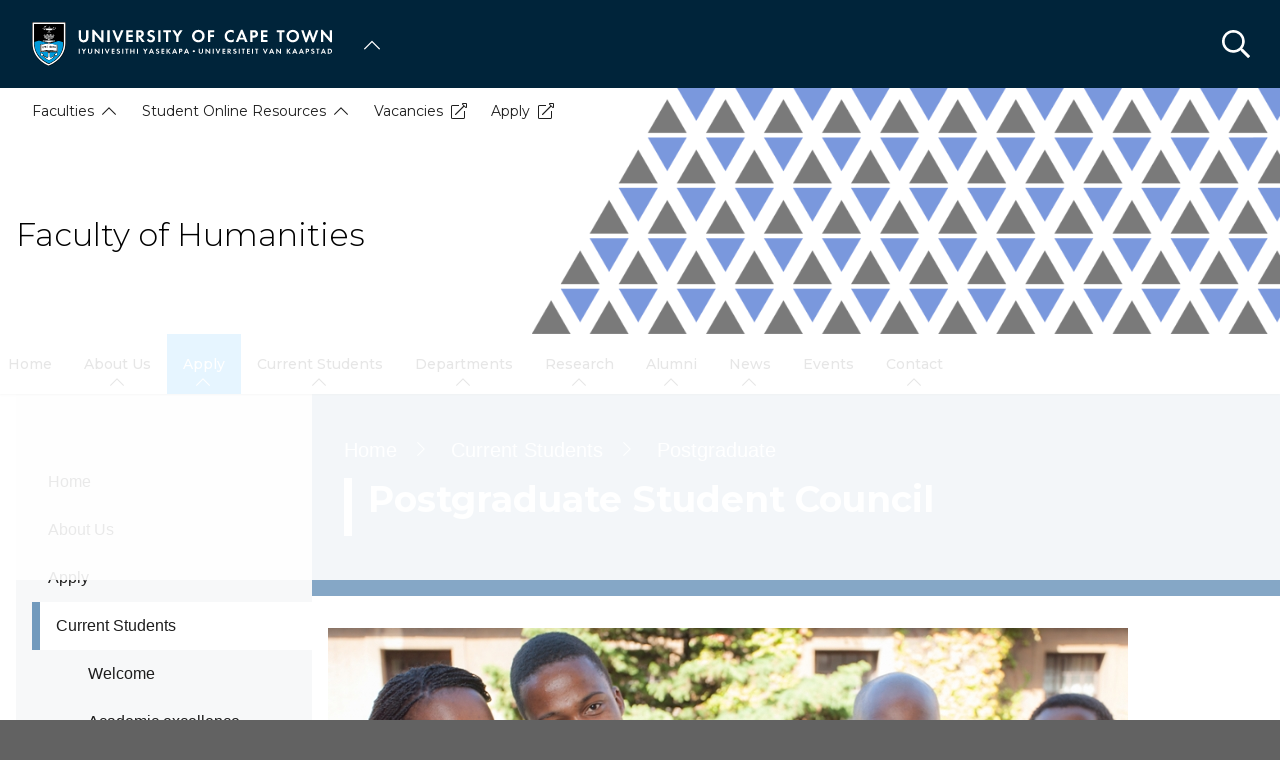

--- FILE ---
content_type: text/html; charset=UTF-8
request_url: https://humanities.uct.ac.za/hum/students/pg/pghsc
body_size: 20151
content:

<!DOCTYPE html>
<html lang="en" dir="ltr" prefix="content: http://purl.org/rss/1.0/modules/content/  dc: http://purl.org/dc/terms/  foaf: http://xmlns.com/foaf/0.1/  og: http://ogp.me/ns#  rdfs: http://www.w3.org/2000/01/rdf-schema#  schema: http://schema.org/  sioc: http://rdfs.org/sioc/ns#  sioct: http://rdfs.org/sioc/types#  skos: http://www.w3.org/2004/02/skos/core#  xsd: http://www.w3.org/2001/XMLSchema# " class="no-js">
  <head>
    <meta charset="utf-8" />
<meta name="description" content="Welcome to the Postgraduate Humanities Student Council page!" />
<link rel="canonical" href="https://humanities.uct.ac.za/hum/students/pg/pghsc" />
<link rel="shortlink" href="https://humanities.uct.ac.za/node/1296" />
<meta property="og:site_name" content="Faculty of Humanities" />
<meta property="og:url" content="https://humanities.uct.ac.za/hum/students/pg/pghsc" />
<meta property="og:title" content="Postgraduate Student Council | University of Cape Town" />
<meta property="og:description" content="Welcome to the Postgraduate Humanities Student Council page!" />
<meta name="Generator" content="Drupal 10 (https://www.drupal.org)" />
<meta name="MobileOptimized" content="width" />
<meta name="HandheldFriendly" content="true" />
<meta name="viewport" content="width=device-width, initial-scale=1.0" />
<script async="async" src="https://www.googletagmanager.com/gtag/js?id=G-EFQE2XM60V"></script>
<link rel="icon" href="/themes/custom/blip_uct/favicon.ico" type="image/vnd.microsoft.icon" />

    <title>Postgraduate Student Council | Faculty of Humanities</title>
    <link rel="stylesheet" media="all" href="/sites/default/files/css/optimized/css_BZAI6WR-Y_HIRNgNIE4w8dZ7NzZneRM4FiOugjvuRYY.XtEqzXD9fpHRjjhDgbnk44TPZBUlCFmeNTRitl0gooM.css?t99p8x" />
<link rel="stylesheet" media="all" href="/sites/default/files/css/optimized/css_1OjH-i11sRz4Ym8nsERO4rNXkjeTjVnXfCeFx4uToyM.DPEq_1qlN5El_fZJ6m88pdQ_-qn02KLSCP7lP19x6KA.css?t99p8x" />
<link rel="stylesheet" media="all" href="/sites/default/files/css/optimized/css_97htjIvQ15V1EfeTASftshiMIzLS36LIXVDogWwnlWQ.IJ5KA0xBsRRaiRPaWB6Sh9PN3WKo_EsNIYaw8SqYqYc.css?t99p8x" />
<link rel="stylesheet" media="all" href="/sites/default/files/css/optimized/css_Zru9LBZ0sAXcjonUFHSutTAZkU-sNKpHr1JGBQ4FyU0.bkPvoFYCA2Lixa4KISvTdT3EKjCHiKrtKcE261byVx0.css?t99p8x" />
<link rel="stylesheet" media="all" href="/sites/default/files/css/optimized/css_kzULKG5pzGyNLykluQb5oDJTQPcLlJKzZ5imyM6J1h8.b9DwpaiAlb0lsM657D5Lniy-cPNAkk4Cxr45yy473q4.css?t99p8x" />
<link rel="stylesheet" media="all" href="/sites/default/files/css/optimized/css_uI2FntcPi0s7LE7aVRLFPdaOjEJ2AvgJxZxn7U_KEpU.uS1FFwOJYeXSeF3bIVSvkMkrHh5opqqW_F79rAx63B0.css?t99p8x" />
<link rel="stylesheet" media="all" href="/sites/default/files/css/optimized/css_LyrrR6JZO8eTCViUPzg899V1r3IBqMYsy9zQoA-d_xo.Awf46AhlxtFml2KQ8H4-E0dZzxzlJb1Ua0P5_ptOC4k.css?t99p8x" />
<link rel="stylesheet" media="all" href="/sites/default/files/css/optimized/css_YuXFCqJ6Mh9c2Lz522vxxQKwCuYdi4B4eglcgrxGnjc.xk_yrolxl9EFVCS6-YD3__eEEiB4lkwtBVMLZeTfMbA.css?t99p8x" />
<link rel="stylesheet" media="all" href="/sites/default/files/css/optimized/css_P4KMzyTcqt6rkIieW9vKdorhCB0vdnJGYWBdJMJeTzo.TZ3jD0TRVRE7BeJn7es_U0M5wgsCE1s3uVTivjLx8GE.css?t99p8x" />
<link rel="stylesheet" media="all" href="/sites/default/files/css/optimized/css_LpLEHnNmBeNomdeshUVLu1Syq1pS0x0vn8U1JktGdnw.cczDS7nvbthupsSysMdGwqZTpzUekd8SDezy7Dfom8s.css?t99p8x" />
<link rel="stylesheet" media="all" href="/sites/default/files/css/optimized/css_bRERo_ZBIrKXBca6rUFbiqU9s5rH-7cgquoq_zxLxg0.l_5ZkiCBh5EcPa_3_oVW7iVMoKNAq5rw47oEzn5A4uM.css?t99p8x" />
<link rel="stylesheet" media="all" href="/sites/default/files/css/optimized/css_Mo82ZZ31cKXAwJBOcyUs1IWfMb405vnexRv9Axiu1E4.x5nsh_uKblK9k6iDq9xx7vDex30jZc5ML0YXij4JCf0.css?t99p8x" />
<link rel="stylesheet" media="all" href="/sites/default/files/css/optimized/css_RLxG-gqUEGneV3kUIer3dfxF4x3bAorByjG8Qz4sPBM.xXMNGfQ_Fg-qR68p9-HcK6_Dk751qnHSHck8d1oYM8A.css?t99p8x" />
<link rel="stylesheet" media="all" href="/sites/default/files/css/optimized/css_ht7sxmQu2oTKSoGWt1ndSu3IDPctjktF20Rb0cf9vn4.oGRZYK3hUnYKbO_AsDc2qVZcCaRslLLdOeVNpYW94w0.css?t99p8x" />
<link rel="stylesheet" media="all" href="/sites/default/files/css/optimized/css_m0smgWnMf514_r7TQkN__Pmr-_EH0FhDUjHaC8_cg0Y.jiFd5LMGtWQL0RHvuL0HUhk6UP0nnDmlqEDhsWV3hZw.css?t99p8x" />
<link rel="stylesheet" media="all" href="/sites/default/files/css/optimized/css_9IddknSS13t2ZyGl1lrdq4Z3fnmU4_26LqVcG7jPJm8.FEwrmWV0ovFgA4SIWN6G3FrTSG-0_hSl1aedE0CG52M.css?t99p8x" />
<link rel="stylesheet" media="all" href="/sites/default/files/css/optimized/css_y2KkHmWi-iiWSvPhQM4xjMPJI2Kq5GDsavt625YsE1k.UlHsmm1_nMVLIFNj1w6zi_Z1F_jgKzrgToXJz1-Qgig.css?t99p8x" />
<link rel="stylesheet" media="all" href="/sites/default/files/css/optimized/css_o46CzKmvZWVf3RwRT952gosDfYneGHPAINcJDkXQKKw.NegrY1KQZCBYOWf1xFStGFkaJwbmNTZOwWLcjj0G6uA.css?t99p8x" />
<link rel="stylesheet" media="all" href="/sites/default/files/css/optimized/css_jro9FUjuN8bUVm-dn4S-fVOXWDw6GfZ4jFF67yqKvr8.Sk-ip5PYfIjxUJ83DbxAtt7sIYi2qRj5I2X4c7e8Vm0.css?t99p8x" />
<link rel="stylesheet" media="all" href="/sites/default/files/css/optimized/css_vnoMeoxaaLGzIou_V9Kktno_BnLheyZ-Zy2-FOj2Ops.kpMc62oK0cmz6PxvM1ud_W8MfI7jbwibsQJBwUKnj6o.css?t99p8x" />
<link rel="stylesheet" media="all" href="/sites/default/files/css/optimized/css_4S2XvMVxhh1162PlqfEQeBQaubiYb-MN7lOIbBqXpXE.CsAauDK4Ec3C392vKLovHuPvO7ZIbLrrQkIm_ece5iU.css?t99p8x" />
<link rel="stylesheet" media="all" href="/sites/default/files/css/optimized/css_EqnnaMezCBOH6YcrQ38QIn0P5PWWSvg-HXqGXLk6UhQ.KZBkzzAnxe-rSrbfNF3hMC36Vi24PspRllNxk4SA9Ww.css?t99p8x" />
<link rel="stylesheet" media="all" href="/sites/default/files/css/optimized/css_d3ogRY7fV4G8Hj9ztz6WM686MrDqfMQU5ewlNnkbV1U.A4n9-U8_QJVjIJIcy2xAyVF3cBAH-V6hbNYZ7kbwFc4.css?t99p8x" />
<link rel="stylesheet" media="all" href="/sites/default/files/css/optimized/css_4MbGDD09zXMiaSdgai7zf5Zry4cIquHKTiI26DHZFD8.2mNgp1qsab5wdrSlpKLQv707xKZ0u6LnqctpgDVxkVk.css?t99p8x" />
<link rel="stylesheet" media="all" href="/sites/default/files/css/optimized/css_rqST7RlqY6jgCjogaMTorcWI2MBPaDDrbwfxUNmLDZM.0Qb5zpcCHmzpoF5ZOnDsfklWZn6rg3JsnrG0c7cJ-44.css?t99p8x" />
<link rel="stylesheet" media="all" href="/sites/default/files/css/optimized/css_V7_5j6X6-ZXUSwrIy0UxLbhQhQ18plAkSn4n6_XrtFA.Sck_lNbYeezb7aVdHY3eDiALslpy4_064Lw7lYxl1bo.css?t99p8x" />
<link rel="stylesheet" media="all" href="/sites/default/files/css/optimized/css_BmLhRcaaqxHxDok9do7fvT7y0A4VGK_nT2JFboHrukM.9y_Na90n0eff6MZOJ4sFeSLru9-1BoRnphC4LHCBiRQ.css?t99p8x" />
<link rel="stylesheet" media="all" href="/sites/default/files/css/optimized/css_ccGpg1TE5gnw-QmWilkeIXD9a1VkOPl1oNltTi8xJtQ.ioz_LCZztz8nVN8xbRcos7A8GVVZKFze2sJ2lIo0qdk.css?t99p8x" />
<link rel="stylesheet" media="all" href="/sites/default/files/css/optimized/css_eunCeWdbJ08LrxILa7I2pgd0U35jTvAyFnZc7Y0y9B4.6R7sRh9GP9R-GfoTZYEHrlWCVTMUN8w0kbSso1y5I0w.css?t99p8x" />
<link rel="stylesheet" media="all" href="/sites/default/files/css/optimized/css_Z-5TKx9kThxW5rYM3vQRCBc8GEdIN_NvKS9iqhDQafw.RyxC-gT9frmBMijOhY3C3K32AabFm7-q9HkDsnP6XHU.css?t99p8x" />
<link rel="stylesheet" media="all" href="/sites/default/files/css/optimized/css_6GCeWkLENg0afUIgkmC3wM1FUQONuq1fnGZMTor5Zn4.sUCWOhEpsim2Ft1KveI4CsKcIkyE3nb_wPNdYQX2Nkg.css?t99p8x" />
<link rel="stylesheet" media="all" href="/sites/default/files/css/optimized/css_NM_P_m6KHntmAvjl9uBGHQCSA9WUs_GdYBgUlk3Iwu4.7EOErNF2WPo4rRJWqHazki5QzVZXWmMgVt9zlBHpMuQ.css?t99p8x" />
<link rel="stylesheet" media="all" href="/sites/default/files/css/optimized/css_kJqax_RkZBAk2I3Nq_rTD9LHc0oMwWKlanYK42ORIfM.zTSiciBJCN04ULznc2T1MWG59Py-6ONyTHVVm-YCHX4.css?t99p8x" />
<link rel="stylesheet" media="all" href="/sites/default/files/css/optimized/css_f8IQ6KA8yxOdD8Kf6Ghism-iu557JIsOWmSoeJVP9jA.6NBb_1PvuiawofdeVRKLNs7J8XgY2lEc9lGqDLf4ylU.css?t99p8x" />
<link rel="stylesheet" media="all" href="/sites/default/files/css/optimized/css_I2GnbLhvO9I1mhFh8MMJbR56O8-rQpDBKvTHGc5RlUw.FQhJo_09OvhjbrW6pLUX9gapR7Eerbvn9zuPWaFORaI.css?t99p8x" />
<link rel="stylesheet" media="all" href="//use.fontawesome.com/releases/v6.1.1/css/all.css" />
<link rel="stylesheet" media="all" href="//use.fontawesome.com/releases/v5.13.1/css/v4-shims.css" />
<link rel="stylesheet" media="all" href="/sites/default/files/css/optimized/css_vOD9-5JiqhFy7oiIOzO00o2XLgmR6XH8SUL8LL585Vc.8e6pTB1_nGdHUV4devYGGEmOgZeQXykLw4UdpB-9VYg.css?t99p8x" />
<link rel="stylesheet" media="all" href="/sites/default/files/css/optimized/css_sKU4ZHxYFIrteQkhrar1t7OAQWB2G-pw-lOrk-ya33Q.HOHpQROnAGgRKuKg_hbNq0_i2lVs0vmuHdOSpsbyu7A.css?t99p8x" />
<link rel="stylesheet" media="all" href="/sites/default/files/css/optimized/css_8H-lRvDkqP2MWHY41lkfv1ZrMBU3R1RCQ5O9cmbk9Ek.ps_KvtI25NbhXhSbObdknqRWFblVHU5UUbLdeVNxoew.css?t99p8x" />
<link rel="stylesheet" media="all" href="/sites/default/files/css/optimized/css_cPFmcZ9UNrVxK6E1XiMf1sUqTM-tlmAJtkn8mBwTr9A.dkuA4669eX-wuZ4LAfKwb7S584mXbsYrq4Q7mMw-GEY.css?t99p8x" />
<link rel="stylesheet" media="all" href="/sites/default/files/css/optimized/css_P1ri0oFW7T0f7FnPbUbrJdBak_--VOKso3GQ7hgLyL8._0fB3sYt7-3HnUq6ZbmOgUhiht0SKEvdmoihUOO8NWo.css?t99p8x" />
<link rel="stylesheet" media="all" href="/sites/default/files/css/optimized/css_6wARGzO0rPCJioFcDMPUWXL3qYSQr_SdP-KzxLgZUh0.p59DA6NAWcOS7IP-97lQLP3_PKyPgzYc01v8LoAIEyE.css?t99p8x" />
<link rel="stylesheet" media="all" href="/sites/default/files/css/optimized/css_P2b07ccebLhEAhSv6TXVOi0ovzeTdiYZDt1Rr9qGrPY.yRqJFhnCBLyxbYT17rvje7Et4WqbjmeeEhIXYzoRxNU.css?t99p8x" />
<link rel="stylesheet" media="all" href="/sites/default/files/css/optimized/css_6jXuVkTnZHPkCQ0mrrhOVL0ob0CsRIwO0qmDo5B1VDQ.CL0Xg1rcNUHVeeD9PQwaK6Pi3qfdJR3Ej_QYRWJ61rw.css?t99p8x" />
<link rel="stylesheet" media="all" href="/sites/default/files/css/optimized/css_5ruGhPBtQ3Il6QMi_ms4qO0j1vokY2G8OAM2Lg-aqas.v_uqASvCyfX3Q5UBOB28WfyH8aJUCzmCluxK-JRcFlY.css?t99p8x" />
<link rel="stylesheet" media="all" href="/sites/default/files/css/optimized/css_91BCDYY01qHxZJ4MSRkKYwHauJw81w3sKXvPcZW6puQ.afz3aCt3EXZjTcVN6wxBLPnsQN-THVagSA7lG0ftFZg.css?t99p8x" />
<link rel="stylesheet" media="all" href="/sites/default/files/css/optimized/css_rVqyYZFt6Evtl3fYEq6czIGri03gx9wRjz3Y_ItWYEU.hI45W2fFp3YRRCWsnqTMT4Cc3KLK8mhf0vapTrpMcjg.css?t99p8x" />
<link rel="stylesheet" media="all" href="//cdnjs.cloudflare.com/ajax/libs/font-awesome/6.1.1/css/all.min.css" />
<link rel="stylesheet" media="all" href="/sites/default/files/css/optimized/css_0HuQhCQk6T4uSkP7y3Am_i8OJGs5qKd1nIeqcnOIDDI.3h45mwconzsKjTUULjY-EoEkoRhXcOIU4l5YAw2tSOU.css?t99p8x" />
<link rel="stylesheet" media="all" href="/sites/default/files/css/optimized/css_Zl9_c_N-tMtTBt6RNqqEK4kjBim1Jp2IX3I2J9Y5N6c.MPOIq1_2WhIJRxRMXD148wx480AH3hryodm80UQ8baY.css?t99p8x" />
<link rel="stylesheet" media="all" href="/sites/default/files/css/optimized/css_ML4GSbBb997wSR-dgj-f8aoiqvnLrAKqJTxGLUi4T4k.1MAwGLzBSKlAv2g3w9tKkblphosSihFjs1KIoUwwtyI.css?t99p8x" />
<link rel="stylesheet" media="all" href="/sites/default/files/css/optimized/css__QKX_kYrqT2KFGbXOZs05jet-uqRPfl9-6H3MlxrMdY.h-pS2AyP0xkK0Gu_Ms0RAXBE-jy1ieBWyw08U_u17EA.css?t99p8x" />
<link rel="stylesheet" media="all" href="/sites/default/files/css/optimized/css_ntZxWSKhN1TyS4gLn7KoTapJ4BuGD_6FjreUuqCpRU8.DQ3E9ysGx89NIaJHh8VUQgQIb0eOQT1967-dcg_PXn4.css?t99p8x" />
<link rel="stylesheet" media="all" href="/sites/default/files/css/optimized/css_QlcJN89KwBXMYarI9Oiyv8G-774mLOdWIHnBcOQlfSA.dEf_jZr-FZXquhQe5deOYT-jruMttWSvNI9tqnDur44.css?t99p8x" />
<link rel="stylesheet" media="all" href="/sites/default/files/css/optimized/css_HEqLQGrDiKmXwC1MTaWr3KDMeXm2T5AwT16ogIcf7t8.v7hs22jO9_BYL_XLtULAXOMCMmyXLjI-3sVVflABj0w.css?t99p8x" />
<link rel="stylesheet" media="all" href="/sites/default/files/css/optimized/css_IYCfZgu-y75R6TyHQshd1hp5WZmXrahOmj3xH8mtqgA.mfeMnJHlSUsT7O3WTzTPdnKGhtsj3xNDmeph_dwp8AM.css?t99p8x" />
<link rel="stylesheet" media="all" href="/sites/default/files/css/optimized/css_CfOCyDr04vhhTl5hJWtEFcWEm7F6s_7j1zHW0juMZbI.mwRIk0V0kgp3g9TP3LYtg1DZvEbEM643wU2MdZ3CRt8.css?t99p8x" />
<link rel="stylesheet" media="all" href="/sites/default/files/css/optimized/css_M_bUrMZVHYGoIybeGmb_nwJRzidn0q_OtS5VLTlK4o0.SOQnH0u-Qtj1amjSYI9_bi1oJE-tCWqylD9EGNnG3bk.css?t99p8x" />
<link rel="stylesheet" media="all" href="/sites/default/files/css/optimized/css_Rdt0sliRmumnmqMRXj4UTGOKTL1qXxlIgASe7_xB9Nk.P8GlyselUB2DJyy7LA8MjhA_bnZHZLlJyy_uVcj_q7E.css?t99p8x" />
<link rel="stylesheet" media="all" href="/sites/default/files/css/optimized/css_bWst353dzyB2sqFNdHM_hFJkebJWue4BlexVB0huFdw.5RtvgYff0deLn6ChKrIkCEO8b9KQM0V--VQzt_ENZR0.css?t99p8x" />
<link rel="stylesheet" media="all" href="/sites/default/files/css/optimized/css_5yTLA0uzJ20AuImpyDTPUuCMdeiyUo2bvu24oosvCrs.wgtdYqje4tvierzRBJx3j7t-g_CEswZ9m6xY6O9teXg.css?t99p8x" />
<link rel="stylesheet" media="all" href="/sites/default/files/css/optimized/css_2LKjVICLms5v44Ax5e3iBxsdlkjnxUYs-xiJENegPg8.eyrjXtP0x79Pc8Af9Auy59dIkW4cMZh1RS-e4uX6mBE.css?t99p8x" />
<link rel="stylesheet" media="all" href="/sites/default/files/css/optimized/css_86Fb1usoCobnQKwV7i-X5azd5em6zBplixvPIgzV8YY.995zmKTes51QmXdqC1Nn4xWWslNJukujKZBoSXtEp_4.css?t99p8x" />
<link rel="stylesheet" media="all" href="/sites/default/files/css/optimized/css_9N2PCbrlB16mHNOz7SOz3B7nZsIuMnnYHCkzbsb7BKE.GMBunTynLBZJHt8zEst7j3NR2yT1K57VltC3yvIxSbI.css?t99p8x" />
<link rel="stylesheet" media="all" href="/sites/default/files/css/optimized/css_KCHuO5qWtCe_S5rcDK55KNSZR6hypCBAChdSh7S44c8.fXYraGW-Q6lo7AxYeGMXJyTlKi1deRQhuWnkofbYuVc.css?t99p8x" />
<link rel="stylesheet" media="all" href="/sites/default/files/css/optimized/css__vRRsFt7BV4mP7xZxAbOsc1H9NRpzY-6WOjBKm0eU-Y.i4Z0eAlrqNtFONGYm_ZZNtHL3Ct9y-tWTXjF0lSZnF0.css?t99p8x" />
<link rel="stylesheet" media="all" href="/sites/default/files/css/optimized/css_preCyscIxbnFLDo8owigie3e2cd7nj51JIRLAjIvTKQ.R8_sJfQWtsLLH9zjwVaTa_yRVBcLShU1LqnU6n95MC8.css?t99p8x" />
<link rel="stylesheet" media="all" href="/sites/default/files/css/optimized/css_I1rZJQ11CJmFlFtfLtmIWEG7hIzHlVu-E-9udCKC1RM.KFHC4CTJxCBfrS5eHwyN5n_qAfxG7WBwRYsy66RtSUU.css?t99p8x" />
<link rel="stylesheet" media="all" href="/sites/default/files/css/optimized/css_BKKriOjxQg55i5aYycI_0o4_pHmucV6UyRB1nW_mgmo.M3xOYAZdOuWNz2-co0vFfl76B6mLVDStkCETp0m2eSg.css?t99p8x" />
<link rel="stylesheet" media="all" href="/sites/default/files/css/optimized/css_IECKFcO-UtF9DpYGaPmZ1nSXZ_uz3r2c4_8ZmLqQUaw.Sf_Hpda5XMPLic7VjTFK3fA_M2jPSoMvZ6Ryuo17jHc.css?t99p8x" />

    
  </head>
  <body class="domain--7194223 alias--hum-students-pg-pghsc page-node-1296 path-node page-node-type-page">    <!-- Google Analytics -->
    <script>(function(i,s,o,g,r,a,m){i['GoogleAnalyticsObject']=r;i[r]=i[r]||function(){(i[r].q=i[r].q||[]).push(arguments)},i[r].l=1*new Date();a=s.createElement(o),m=s.getElementsByTagName(o)[0];a.async=1;a.src=g;m.parentNode.insertBefore(a,m)})(window,document,'script','//www.google-analytics.com/analytics.js','ga');ga('create', 'UA-222558132-1', 'auto');ga('require', 'displayfeatures');ga('send', 'pageview');</script>
    <!-- End Google Analytics -->
        <a href="#main-content" class="visually-hidden focusable skip-link">
      Skip to main content
    </a>
    
      <div class="dialog-off-canvas-main-canvas" data-off-canvas-main-canvas>
    <div class="page-wrapper">
  
  
  <section class="page-header" role="banner">    
    <header id="header" aria-label="Site header">        
        <div class="burger-toggler">
    <div>
      <span></span>
      <span></span>
      <span></span>
      <span></span>
    </div>
  </div>
  <div class="region region-header">
    <div id="block-uctdomainmenuglobalmenublock" class="block block-uct-domain-menu block-uct-domain-menu-global-menu-block">
  
    
      <nav class="global-navigation-menu">
    <ul class="global-navigation-menu__list">

                            <div class="uct-branding menu-toggle"><div class="block block-uct-themer block-themer-header-block">
  
    
      <div id="uct-branding" class="wrapper branding branding--wrapper">
  <div class="branding--logo">
    <a href="https://uct.ac.za" title="Home"><img src="/themes/custom/blip_uct/logo.svg" alt="Faculty of Humanities logo" /></a>
  </div>
</div>
  <div class="paragraph paragraph--type--uct-customlib paragraph--view-mode--full">
          
      </div>
  <div class="paragraph paragraph--type--uct-customlib paragraph--view-mode--full">
          
      </div>
  <div class="paragraph paragraph--type--uct-customlib paragraph--view-mode--full">
          
      </div>

  </div>
</div>
        
                                <li class="global-navigation-menu__item global-navigation-menu__item--first-level subsite--39">
                                <a href="#" class="global-navigation-menu__label" role="menuItem">University of Cape Town</a>
                
              <ul class="menu">
                        <li class="menu-item">
                                                                                                                                                                                                                          <a href="https://uct.ac.za/" class="  " title="" target="">Home</a>
                                </li>
                          <li class="menu-item">
                                                                                                                                                                                                                          <a href="https://uct.ac.za/welcome-uct" class="  " title="" target="">About us</a>
                                </li>
                          <li class="menu-item">
                                                                                                                                                                                                                          <a href="https://uct.ac.za/applicants-and-students" class="  " title="" target="">Study at UCT</a>
                                </li>
                          <li class="menu-item">
                                                                                                                                                                                                                          <a href="https://uct.ac.za/campus-life" class="  " title="" target="">Campus life</a>
                                </li>
                          <li class="menu-item">
                                                                                                                                                                                                                          <a href="https://uct.ac.za/research-innovation/research-innovation-overview" class="  " title="" target="">Research &amp; innovation</a>
                                </li>
                          <li class="menu-item">
                                                                                                                                                                                                                          <a href="https://uct.ac.za/international-uct" class="  " title="" target="">Internationalisation</a>
                                </li>
                          <li class="menu-item">
                                                                                                                                                                                                                          <a href="https://uct.ac.za/transformation/vision-2030" class="  " title="" target="">Vision 2030</a>
                                </li>
                          <li class="menu-item">
                                                                                                                                                                                                                          <a href="https://uct.ac.za/news-and-media" class="  " title="" target="">News &amp; media</a>
                                </li>
                          <li class="menu-item">
                                                                                                                                                                                                                          <a href="https://uct.ac.za/general-contacts" class="  " title="" target="">Contacts &amp; maps</a>
                                </li>
                          <li class="menu-item">
                            <a href="https://alumni.uct.ac.za/fundraising/fundraising-initiatives" target="_blank" title="Donate to UCT" class="is-external">Donate to UCT</a>
                                </li>
              </ul>
  


            </li>
                    
    </ul>
</nav>


  </div>
<div class="search-form block block-uct-search block-search-block" data-drupal-selector="search-form" id="block-searchblock">
  
    
      
    <form region="header" action="/hum/students/pg/pghsc?subsite=55" method="post" id="search-form" accept-charset="UTF-8">
  <div class="js-form-item form-item js-form-type-textfield form-type-textfield js-form-item-search form-item-search form-no-label">
        <input data-drupal-selector="edit-search" type="text" id="edit-search" name="search" value="" size="64" maxlength="64" placeholder="Search" class="form-text required" required="required" aria-required="true" />

        </div>
<input data-drupal-selector="edit-submit" type="submit" id="edit-submit" name="op" value="Submit" class="button js-form-submit form-submit" />
<input autocomplete="off" data-drupal-selector="form-y6dambghzt2gbc6zsjwohlosimahfiued32r9fbl49u" type="hidden" name="form_build_id" value="form-Y6dAMBGHZT2gbC6ZsjWOhlOSImahfiUEd32r9FBl49U" />
<input data-drupal-selector="edit-search-form" type="hidden" name="form_id" value="search_form" />

</form>

        <button class="search-close">&times;</button>
        <button class="search-toggle"></button>
  </div>

  </div>
         
    </header>    
  </section>

    <section id="page--landing-banner" role="banner">
      <div class="region region-landing-banner">
    <div id="block-uctmastheadbanner" class="block block-uct-themer block-themer-masthead-banner-block">
  
    
      <style>
  :root {
    --rw-landing-background-image: url(/sites/default/files/uct_ac_za/humanities_banner.png);
  }
</style>
<div id="uct-landing-banner-block" class="grid-container">
  <a href="/" title="Faculty of Humanities home page">           <h1 class="page-title">Faculty of Humanities</h1>
      </a>
      <div id="uct-landing-banner-block--section-template-menu" class="section-template-menu">
      
              <ul class="menu">
                        <li class="menu-item is-parent">
                            <a href="https://uct.ac.za/faculties-departments/faculty-fact-sheets" class="is-external">Faculties</a>
                                                      <ul class="menu">
                        <li class="menu-item">
                            <a href="https://ched.uct.ac.za/" class="is-external">CHED</a>
                                </li>
                          <li class="menu-item">
                            <a href="https://commerce.uct.ac.za/" class="is-external">Commerce</a>
                                </li>
                          <li class="menu-item">
                            <a href="https://ebe.uct.ac.za/" class="is-external">Engineering and the Built Enviroment</a>
                                </li>
                          <li class="menu-item">
                            <a href="https://www.gsb.uct.ac.za/" class="is-external">GSB</a>
                                </li>
                          <li class="menu-item">
                            <a href="https://health.uct.ac.za/" class="is-external">Health Sciences</a>
                                </li>
                          <li class="menu-item">
                                                                                                                                                                                                                          <a href="https://humanities.uct.ac.za/" class="  " title="" target="" >Humanities</a>
                                </li>
                          <li class="menu-item">
                            <a href="https://law.uct.ac.za/" class="is-external">Law</a>
                                </li>
                          <li class="menu-item">
                            <a href="https://science.uct.ac.za/" class="is-external">Science</a>
                                </li>
              </ul>
                 
                    </li>
                          <li class="menu-item is-parent">
                            <a href="https://uct.ac.za/students/current-students-online-resources-undergraduate/undergraduate-resources" class="is-external">Student Online Resources</a>
                                                      <ul class="menu">
                        <li class="menu-item">
                            <a href="https://amathuba.uct.ac.za/" class="is-external">Amathuba</a>
                                </li>
                          <li class="menu-item">
                            <a href="https://outlook.com/myuct.ac.za" class="is-external">myUCT Email</a>
                                </li>
                          <li class="menu-item">
                            <a href="http://studentsonline.uct.ac.za/" class="is-external">PeopleSoft</a>
                                </li>
                          <li class="menu-item">
                            <a href="http://vula.uct.ac.za/" class="is-external">Vula</a>
                                </li>
                          <li class="menu-item">
                            <a href="https://ched.uct.ac.za/writing-centre" target="_blank" class="is-external">Writing Center</a>
                                </li>
              </ul>
                 
                    </li>
                          <li class="menu-item">
                            <a href="https://uct.ac.za/staff/general-vacancies" class="is-external">Vacancies</a>
                                </li>
                          <li class="menu-item">
                            <a href="https://applyonline.uct.ac.za/" target="_blank" title="Apply" class="is-external">Apply</a>
                                </li>
              </ul>
  


    </div>
  </div>

  </div>

  </div>

  </section>
  
  
      <div class="page-header-after">    
        <div class="region region-primary-menu">
    <div id="block-uctdomainmenuactivedomainsubsitemenu" class="block block-uct-domain-menu block-uct-domain-menu-active-domain-menu-block block-region--primary-menu grid-container">
  
    
      
              <ul region="primary_menu" class="menu">
                        <li class="menu-item">
                                                                                                                                                                                                                          <a href="https://humanities.uct.ac.za/" class="  " title="" target="" >Home</a>
                                </li>
                          <li class="menu-item is-parent">
                                                                                                                                                                                                                          <a href="https://humanities.uct.ac.za/about-us/overview" class="  " title="" target="" >About Us</a>
                                                      <ul class="menu">
                        <li class="menu-item">
                                                                                                                                                                                                                          <a href="https://humanities.uct.ac.za/about-us/overview" class="  " title="" target="" >Overview</a>
                                </li>
                          <li class="menu-item">
                                                                                                                                                                                                                          <a href="https://humanities.uct.ac.za/about-us/deans-welcome" class="  " title="" target="" >Dean&#039;s welcome</a>
                                </li>
              </ul>
                 
                    </li>
                          <li class="menu-item is-parent">
                                                                                                                                                                                                                                                              <a href="https://humanities.uct.ac.za/hum/apply/overview" class="  " title="Apply" target="" >Apply</a>
                                                      <ul class="menu">
                        <li class="menu-item">
                                                                                                                                                                                                                          <a href="https://humanities.uct.ac.za/hum/apply/overview" class="  " title="" target="" >Applications Overview</a>
                                </li>
                          <li class="menu-item is-parent">
                                                                                                                                                                                                                          <a href="https://humanities.uct.ac.za/hum/apply/ug/programmes" class="  " title="" target="" >Undergraduate applications</a>
                                                      <ul class="menu">
                        <li class="menu-item">
                                                                                                                                                                                                                          <a href="https://humanities.uct.ac.za/hum/apply/ug/programmes" class="  " title="" target="" >Undergraduate Programmes</a>
                                </li>
                          <li class="menu-item">
                                                                                                                                                                                                                          <a href="https://humanities.uct.ac.za/hum/apply/ug/admissionreqs" class="  " title="" target="" >Admission requirements</a>
                                </li>
                          <li class="menu-item">
                                                                                                                                                                                                                          <a href="https://humanities.uct.ac.za/hum/apply/ug/openday" class="  " title="" target="" >Open Day</a>
                                </li>
                          <li class="menu-item">
                                                                                                                                                                                                                          <a href="https://humanities.uct.ac.za/hum/apply/ug/orientation" class="  " title="" target="" >Orientation</a>
                                </li>
                          <li class="menu-item">
                                                                                                                                                                                                                          <a href="https://humanities.uct.ac.za/hum/apply/ug/transfer" class="  " title="" target="" >Transferring students</a>
                                </li>
                          <li class="menu-item">
                                                                                                                                                                                                                          <a href="https://humanities.uct.ac.za/apply-undergraduate-applications/faq" class="  " title="" target="" >FAQ</a>
                                </li>
              </ul>
                 
                    </li>
                          <li class="menu-item is-parent">
                                                                                                                                                                                                                          <a href="https://humanities.uct.ac.za/hum/postgraduate/studies/findprogramme" class="  " title="" target="" >Postgraduate applications</a>
                                                      <ul class="menu">
                        <li class="menu-item">
                                                                                                                                                                                                                          <a href="https://humanities.uct.ac.za/hum/postgraduate/studies/findprogramme" class="  " title="" target="" >Postgraduate programmes</a>
                                </li>
                          <li class="menu-item is-parent">
                                                                                                                                                                                                                          <a href="https://humanities.uct.ac.za/hum/apply/pg/admissionreqs" class="  " title="" target="" >Admission requirements</a>
                                                      <ul class="menu">
                        <li class="menu-item">
                                                                                                                                                                                                                          <a href="https://humanities.uct.ac.za/hum/apply/pg/admissionreqs" class="  " title="" target="" >Admission Requirements Overview</a>
                                </li>
              </ul>
                 
                    </li>
                          <li class="menu-item">
                                                                                                                                                                                                                          <a href="https://humanities.uct.ac.za/hum/apply/pg/orientation" class="  " title="" target="" >Orientation</a>
                                </li>
                          <li class="menu-item">
                                                                                                                                                                                                                          <a href="https://humanities.uct.ac.za/hum/apply/pg/orientation-0" class="  " title="" target="" >FAQs</a>
                                </li>
              </ul>
                 
                    </li>
                          <li class="menu-item">
                                                                                                                                                                                                                          <a href="https://humanities.uct.ac.za/hum/apply/occasional" class="  " title="" target="" >Occasional Studies</a>
                                </li>
                          <li class="menu-item">
                                                                                                                                                                                                                          <a href="https://humanities.uct.ac.za/hum/apply/ssa" class="  " title="" target="" >Semester Study Abroad applicants</a>
                                </li>
                          <li class="menu-item">
                                                                                                                                                                                                                          <a href="https://humanities.uct.ac.za/hum/apply/funding" class="  " title="" target="" >Funding your Studies</a>
                                </li>
                          <li class="menu-item">
                                                                                                                                                                                                                          <a href="https://humanities.uct.ac.za/hum/apply/international" class="  " title="" target="" >International applicants</a>
                                </li>
                          <li class="menu-item">
                                                                                                                                                                                                                          <a href="https://humanities.uct.ac.za/hum/apply/rpl" class="  " title="" target="" >Recognition of Prior Learning</a>
                                </li>
                          <li class="menu-item">
                            <a href="http://applyonline.uct.ac.za" target="_blank" title="Highlight" class="is-external">Apply Now</a>
                                </li>
              </ul>
                 
                    </li>
                          <li class="menu-item is-parent">
                                                                                                                                                                                                                                                              <a href="https://humanities.uct.ac.za/hum/students/welcome" class="is-active  " title="" target="" >Current Students</a>
                                                      <ul class="menu">
                        <li class="menu-item">
                                                                                                                                                                                                                          <a href="https://humanities.uct.ac.za/hum/students/welcome" class="  " title="" target="" >Welcome</a>
                                </li>
                          <li class="menu-item">
                                                                                                                                                                                                                          <a href="https://humanities.uct.ac.za/hum/students/excellence" class="  " title="" target="" >Academic excellence</a>
                                </li>
                          <li class="menu-item">
                                                                                                                                                                                                                          <a href="https://humanities.uct.ac.za/hum/students/academicexclusion" class="  " title="" target="" >Academic exclusion</a>
                                </li>
                          <li class="menu-item">
                                                                                                                                                                                                                          <a href="https://humanities.uct.ac.za/hum/students/changeofcurriculum" class="  " title="" target="" >Change of Curriculum</a>
                                </li>
                          <li class="menu-item">
                                                                                                                                                                                                                          <a href="https://humanities.uct.ac.za/hum/students/concessions" class="  " title="" target="" >Concessions</a>
                                </li>
                          <li class="menu-item">
                                                                                                                                                                                                                          <a href="https://humanities.uct.ac.za/hum/students/loa" class="  " title="" target="" >Leave of Absence</a>
                                </li>
                          <li class="menu-item is-parent">
                                                                                                                                                                                                                          <a href="https://humanities.uct.ac.za/hum/students/registration" class="  " title="" target="" >Registration</a>
                                                      <ul class="menu">
                        <li class="menu-item">
                                                                                                                                                                                                                          <a href="https://humanities.uct.ac.za/hum/students/ug/registration" class="  " title="" target="" >Registration Overview</a>
                                </li>
                          <li class="menu-item">
                            <a href="https://humanities.uct.ac.za/registration-2026" class="is-external">Registration 2026</a>
                                </li>
              </ul>
                 
                    </li>
                          <li class="menu-item is-parent">
                                                                                                                                                                                                                                                              <a href="https://humanities.uct.ac.za/postgraduate-postgraduate-studies-about-us/postgraduate-studies-overview" class="is-active  " title="" target="" >Postgraduate</a>
                                                      <ul class="menu">
                        <li class="menu-item">
                                                                                                                                                                                                                          <a href="https://humanities.uct.ac.za/postgraduate-current-students/awards" class="  " title="" target="" >Awards</a>
                                </li>
                          <li class="menu-item">
                                                                                                                                                                                                                          <a href="https://humanities.uct.ac.za/hum/students/pg/forms" class="  " title="" target="" >Forms</a>
                                </li>
                          <li class="menu-item is-parent">
                                                                                                                                                                                                                          <a href="https://humanities.uct.ac.za/postgraduate-postgraduate-studies-navigating-thesis/getting-started" class="  " title="" target="" >Navigating the thesis</a>
                                                      <ul class="menu">
                        <li class="menu-item">
                                                                                                                                                                                                                          <a href="https://humanities.uct.ac.za/postgraduate-postgraduate-studies-navigating-thesis/getting-started" class="  " title="" target="" >Getting started</a>
                                </li>
                          <li class="menu-item">
                                                                                                                                                                                                                          <a href="https://humanities.uct.ac.za/hum/students/pg/thesis/supervisor" class="  " title="" target="" >You &amp; your supervisor</a>
                                </li>
                          <li class="menu-item">
                                                                                                                                                                                                                          <a href="https://humanities.uct.ac.za/hum/students/pg/thesis/ethics" class="  " title="" target="" >Ethics &amp; plagiarism</a>
                                </li>
                          <li class="menu-item">
                                                                                                                                                                                                                          <a href="https://humanities.uct.ac.za/hum/students/pg/thesis/submit" class="  " title="" target="" >Preparing to submit</a>
                                </li>
              </ul>
                 
                    </li>
                          <li class="menu-item">
                                                                                                                                                                                                                                                              <a href="https://humanities.uct.ac.za/hum/students/pg/pghsc" class="is-active  " title="" target="" >Postgraduate Student Council</a>
                                </li>
                          <li class="menu-item">
                            <a href="https://uct.ac.za/postgraduate-hub/development-support" class="is-external">Support</a>
                                </li>
              </ul>
                 
                    </li>
                          <li class="menu-item is-parent">
                                                                                                                                                                                                                          <a href="https://humanities.uct.ac.za/hum/students/welcome" class="  " title="" target="" >Undergraduate</a>
                                                      <ul class="menu">
                        <li class="menu-item">
                                                                                                                                                                                                                          <a href="https://humanities.uct.ac.za/undergrad/hum/students/ug/hscuate-current-students/humanities-students-council" class="  " title="" target="" >Humanities Students&#039; Council</a>
                                </li>
                          <li class="menu-item">
                                                                                                                                                                                                                          <a href="https://humanities.uct.ac.za/hum/students/ug/matricexemption" class="  " title="" target="" >Matric Exemption</a>
                                </li>
                          <li class="menu-item">
                                                                                                                                                                                                                          <a href="https://humanities.uct.ac.za/hum/students/ug/advisors" class="  " title="" target="" >Student advisors</a>
                                </li>
                          <li class="menu-item">
                                                                                                                                                                                                                          <a href="https://humanities.uct.ac.za/hum/students/ug/mentorship" class="  " title="" target="" >Student mentorship</a>
                                </li>
                          <li class="menu-item">
                                                                                                                                                                                                                          <a href="https://humanities.uct.ac.za/hum/students/ug/thirdterm" class="  " title="" target="" >Third Term Courses</a>
                                </li>
              </ul>
                 
                    </li>
              </ul>
                 
                    </li>
                          <li class="menu-item is-parent">
                                                                                                                                                                                                                          <a href="https://humanities.uct.ac.za/departments" class="  " title="" target="" >Departments</a>
                                                      <ul class="menu">
                        <li class="menu-item">
                                                                                                                                                                                                                                                              <a href="https://humanities.uct.ac.za/departments" class="  " title="" target="_self" >Academic Departments</a>
                                </li>
                          <li class="menu-item is-parent">
                            <a href="https://humanities.uct.ac.za/departments" class="is-external">Other Units</a>
                                                      <ul class="menu">
                        <li class="menu-item">
                            <a href="https://humanities.uct.ac.za/hum-lsu" class="is-external">Umthombo Centre for Student Success</a>
                                </li>
                          <li class="menu-item">
                            <a href="https://uctlanguagecentre.com/" class="is-external">UCT English Language Centre</a>
                                </li>
              </ul>
                 
                    </li>
              </ul>
                 
                    </li>
                          <li class="menu-item is-parent">
                                                                                                                                                                                                                          <a href="https://humanities.uct.ac.za/research/research-overview" class="  " title="" target="" >Research</a>
                                                      <ul class="menu">
                        <li class="menu-item is-parent">
                                                                                                                                                                                                                          <a href="https://humanities.uct.ac.za/research/research-overview" class="  " title="" target="" >Research Overview</a>
                                                      <ul class="menu">
                        <li class="menu-item">
                                                                                                                                                                                                                          <a href="https://humanities.uct.ac.za/research-groups" class="  " title="" target="" >Research Groups</a>
                                </li>
                          <li class="menu-item">
                                                                                                                                                                                                                          <a href="https://humanities.uct.ac.za/research-chairs" class="  " title="" target="" >Research Chairs</a>
                                </li>
                          <li class="menu-item">
                                                                                                                                                                                                                          <a href="https://humanities.uct.ac.za/nrf-rated-researchers" class="  " title="" target="" >NRF-rated Researchers</a>
                                </li>
                          <li class="menu-item">
                                                                                                                                                                                                                          <a href="https://humanities.uct.ac.za/postdoctoral-researchers" class="  " title="" target="" >Postdoctoral Researchers</a>
                                </li>
              </ul>
                 
                    </li>
                          <li class="menu-item">
                                                                                                                                                                                                                          <a href="https://humanities.uct.ac.za/research/research-ethics-human-subjects" class="  " title="" target="" >Research Ethics</a>
                                </li>
                          <li class="menu-item is-parent">
                                                                                                                                                                                                                          <a href="https://humanities.uct.ac.za/research-support-and-opportunities" class="  " title="" target="" >Research Support and Opportunities</a>
                                                      <ul class="menu">
                        <li class="menu-item">
                                                                                                                                                                                                                          <a href="https://humanities.uct.ac.za/block-grants-awards" class="  " title="" target="" >Block Grants Awards</a>
                                </li>
                          <li class="menu-item">
                                                                                                                                                                                                                          <a href="https://humanities.uct.ac.za/limited-research-support-funding" class="  " title="" target="" >Limited Research Support Funding</a>
                                </li>
                          <li class="menu-item">
                                                                                                                                                                                                                          <a href="https://humanities.uct.ac.za/emerging-researcher-award" class="  " title="" target="" >The Emerging Researcher Award</a>
                                </li>
                          <li class="menu-item">
                                                                                                                                                                                                                          <a href="https://humanities.uct.ac.za/seed-funding-third-stream-income-generating-projects" class="  " title="" target="" >Seed funding for third-stream income generating projects</a>
                                </li>
                          <li class="menu-item">
                                                                                                                                                                                                                          <a href="https://humanities.uct.ac.za/professor-harry-garuba-scholarships-and-fellowships-critical-humanities" class="  " title="" target="" >Professor Harry Garuba Scholarships and Fellowships in Critical Humanities</a>
                                </li>
              </ul>
                 
                    </li>
                          <li class="menu-item">
                                                                                                                                                                                                                          <a href="https://humanities.uct.ac.za/guidelines-external-funding-applications" class="  " title="" target="" >Guidelines for External Funding Applications</a>
                                </li>
                          <li class="menu-item">
                                                                                                                                                                                                                          <a href="https://humanities.uct.ac.za/international-collaboration" class="  " title="" target="" >International Collaboration</a>
                                </li>
                          <li class="menu-item">
                                                                                                                                                                                                                          <a href="https://humanities.uct.ac.za/research/awardsachievements" class="  " title="" target="" >Achievements</a>
                                </li>
              </ul>
                 
                    </li>
                          <li class="menu-item is-parent">
                                                                                                                                                                                                                          <a href="https://humanities.uct.ac.za/alumni/alumni-overview" class="  " title="" target="" >Alumni</a>
                                                      <ul class="menu">
                        <li class="menu-item">
                                                                                                                                                                                                                          <a href="https://humanities.uct.ac.za/alumni/alumni-overview" class="  " title="" target="" >Alumni Overview</a>
                                </li>
                          <li class="menu-item">
                                                                                                                                                                                                                          <a href="https://humanities.uct.ac.za/alumni/fund-performing-and-creative-arts" class="  " title="" target="" >Fund the Performing and Creative Arts</a>
                                </li>
              </ul>
                 
                    </li>
                          <li class="menu-item is-parent">
                                                                                                                                                                                                                          <a href="https://humanities.uct.ac.za/news/current" class="  " title="" target="" >News</a>
                                                      <ul class="menu">
                        <li class="menu-item">
                                                                                                                                                                                                                          <a href="https://humanities.uct.ac.za/news/current" class="  " title="" target="" >Current</a>
                                </li>
                          <li class="menu-item">
                                                                                                                                                                                                                          <a href="https://humanities.uct.ac.za/news/news-archive" class="  " title="" target="" >News archive</a>
                                </li>
              </ul>
                 
                    </li>
                          <li class="menu-item">
                                                                                                                                                                                                                          <a href="https://humanities.uct.ac.za/alumni/events" class="  " title="" target="" >Events</a>
                                </li>
                          <li class="menu-item is-parent">
                                                                                                                                                                                                                          <a href="https://humanities.uct.ac.za/contact" class="  " title="" target="" >Contact</a>
                                                      <ul class="menu">
                        <li class="menu-item">
                                                                                                                                                                                                                          <a href="https://humanities.uct.ac.za/contact" class="  " title="" target="" >Contact Us</a>
                                </li>
                          <li class="menu-item">
                                                                                                                                                                                                                          <a href="https://humanities.uct.ac.za/faculty-executive" class="  " title="" target="" >Faculty Executive</a>
                                </li>
                          <li class="menu-item">
                                                                                                                                                                                                                          <a href="https://humanities.uct.ac.za/hum-staff" class="  " title="" target="" >Faculty Office Staff</a>
                                </li>
                          <li class="menu-item">
                            <a href="https://uct.ac.za/contacts-maps/emergency-contacts" class="is-external">Emergency Contacts</a>
                                </li>
              </ul>
                 
                    </li>
              </ul>
  


  </div>

  </div>

    </div>
  
    
  <div class="main-content grid-container">

    
    
    

    <main role="main" class="grid-x">

      <a id="main-content" tabindex="-1"></a>
              <aside id="sidebar-first" role="complementary" class="large-3 sidebar sidebar--left">
            <div class="region region-sidebar-first">
    <div id="block-uctdomainmenuactivesidebarmenubymenutypepriority" class="block block-uct-domain-menu block-uct-domain-menu-active-sidebar-menu-by-menutype-priority">
  
    
      
              <ul class="menu">
                        <li class="menu-item">
                                                                                                                                                                                                                          <a href="https://humanities.uct.ac.za/" class="  " title="" target="" >Home</a>
                                </li>
                          <li class="menu-item">
                                                                                                                                                                                                                          <a href="https://humanities.uct.ac.za/about-us/overview" class="  " title="" target="" >About Us</a>
                                </li>
                          <li class="menu-item">
                                                                                                                                                                                                                                                              <a href="https://humanities.uct.ac.za/hum/apply/overview" class="  " title="Apply" target="" >Apply</a>
                                </li>
                          <li class="menu-item is-parent">
                                                                                                                                                                                                                                                              <a href="https://humanities.uct.ac.za/hum/students/welcome" class="is-active  " title="" target="" >Current Students</a>
                                                      <ul class="menu">
                        <li class="menu-item">
                                                                                                                                                                                                                          <a href="https://humanities.uct.ac.za/hum/students/welcome" class="  " title="" target="" >Welcome</a>
                                </li>
                          <li class="menu-item">
                                                                                                                                                                                                                          <a href="https://humanities.uct.ac.za/hum/students/excellence" class="  " title="" target="" >Academic excellence</a>
                                </li>
                          <li class="menu-item">
                                                                                                                                                                                                                          <a href="https://humanities.uct.ac.za/hum/students/academicexclusion" class="  " title="" target="" >Academic exclusion</a>
                                </li>
                          <li class="menu-item">
                                                                                                                                                                                                                          <a href="https://humanities.uct.ac.za/hum/students/changeofcurriculum" class="  " title="" target="" >Change of Curriculum</a>
                                </li>
                          <li class="menu-item">
                                                                                                                                                                                                                          <a href="https://humanities.uct.ac.za/hum/students/concessions" class="  " title="" target="" >Concessions</a>
                                </li>
                          <li class="menu-item">
                                                                                                                                                                                                                          <a href="https://humanities.uct.ac.za/hum/students/loa" class="  " title="" target="" >Leave of Absence</a>
                                </li>
                          <li class="menu-item is-parent">
                                                                                                                                                                                                                          <a href="https://humanities.uct.ac.za/hum/students/registration" class="  " title="" target="" >Registration</a>
                                                      <ul class="menu">
                        <li class="menu-item">
                                                                                                                                                                                                                          <a href="https://humanities.uct.ac.za/hum/students/ug/registration" class="  " title="" target="" >Registration Overview</a>
                                </li>
                          <li class="menu-item">
                            <a href="https://humanities.uct.ac.za/registration-2026" class="is-external">Registration 2026</a>
                                </li>
              </ul>
                 
                    </li>
                          <li class="menu-item is-parent">
                                                                                                                                                                                                                                                              <a href="https://humanities.uct.ac.za/postgraduate-postgraduate-studies-about-us/postgraduate-studies-overview" class="is-active  " title="" target="" >Postgraduate</a>
                                                      <ul class="menu">
                        <li class="menu-item">
                                                                                                                                                                                                                          <a href="https://humanities.uct.ac.za/postgraduate-current-students/awards" class="  " title="" target="" >Awards</a>
                                </li>
                          <li class="menu-item">
                                                                                                                                                                                                                          <a href="https://humanities.uct.ac.za/hum/students/pg/forms" class="  " title="" target="" >Forms</a>
                                </li>
                          <li class="menu-item">
                                                                                                                                                                                                                          <a href="https://humanities.uct.ac.za/postgraduate-postgraduate-studies-navigating-thesis/getting-started" class="  " title="" target="" >Navigating the thesis</a>
                                </li>
                          <li class="menu-item">
                                                                                                                                                                                                                                                              <a href="https://humanities.uct.ac.za/hum/students/pg/pghsc" class="is-active  " title="" target="" >Postgraduate Student Council</a>
                                </li>
                          <li class="menu-item">
                            <a href="https://uct.ac.za/postgraduate-hub/development-support" class="is-external">Support</a>
                                </li>
              </ul>
                 
                    </li>
                          <li class="menu-item">
                                                                                                                                                                                                                          <a href="https://humanities.uct.ac.za/hum/students/welcome" class="  " title="" target="" >Undergraduate</a>
                                </li>
              </ul>
                 
                    </li>
                          <li class="menu-item">
                                                                                                                                                                                                                          <a href="https://humanities.uct.ac.za/departments" class="  " title="" target="" >Departments</a>
                                </li>
                          <li class="menu-item">
                                                                                                                                                                                                                          <a href="https://humanities.uct.ac.za/research/research-overview" class="  " title="" target="" >Research</a>
                                </li>
                          <li class="menu-item">
                                                                                                                                                                                                                          <a href="https://humanities.uct.ac.za/alumni/alumni-overview" class="  " title="" target="" >Alumni</a>
                                </li>
                          <li class="menu-item">
                                                                                                                                                                                                                          <a href="https://humanities.uct.ac.za/news/current" class="  " title="" target="" >News</a>
                                </li>
                          <li class="menu-item">
                                                                                                                                                                                                                          <a href="https://humanities.uct.ac.za/alumni/events" class="  " title="" target="" >Events</a>
                                </li>
                          <li class="menu-item">
                                                                                                                                                                                                                          <a href="https://humanities.uct.ac.za/contact" class="  " title="" target="" >Contact</a>
                                </li>
              </ul>
  


  </div>

  </div>

        </aside>
      
      <section class="section-main large-9">

                          <div id="hero" role="banner">            
            <div>
                <div class="region region-hero">
    <div id="block-blip-uct-breadcrumbs--2" class="block block-system block-system-breadcrumb-block">
  
    
      

  <nav class="breadcrumb" role="navigation" aria-labelledby="system-breadcrumb">
    <h2 id="system-breadcrumb" class="visually-hidden">Breadcrumb</h2>
    <ol>      <li>          <a href="/">Home</a>
              </li>
          <li>          <a href="/hum/students/welcome">Current Students</a>
              </li>
          <li>          <a href="/postgraduate-postgraduate-studies-about-us/postgraduate-studies-overview">Postgraduate</a>
              </li>
        </ol>
  </nav>

  </div>
<div class="views-element-container block block-views block-views-blockuct-pages-bk-page-hero-by-nid" id="block-views-block-uct-pages-bk-page-hero-by-nid">
  
    
      <div region="hero"><div class="view view-uct-pages view-id-uct_pages view-display-id-bk_page_hero_by_nid js-view-dom-id-029badfc6834b00062cb4098f5a2367dae144c2fecfb7d3299a3595024b0a8d7">
  
    
      
      <div class="view-content">
          <div class="views-row">


<article about="/hum/students/pg/pghsc" typeof="schema:WebPage" class="node node--type-page node--view-mode-hero hero">

    
    <h1 class="node__title"><span property="schema:name" class="field field--name-title field--type-string field--label-hidden">Postgraduate Student Council</span>
</h1>  
    <span property="schema:name" content="Postgraduate Student Council" class="rdf-meta hidden"></span>


  <div class="node__content">
    
            <div property="schema:text" class="clearfix text-formatted field field--name-body field--type-text-with-summary field--label-hidden field__item"></div>
      
  </div>

</article></div>

    </div>
  
          </div>
</div>

  </div>

  </div>

            </div>           
          </div>
        
        
          <div class="region region-content">
    <div data-drupal-messages-fallback class="hidden"></div>
<div id="block-blip-uct-mainpagecontent" class="block block-system block-system-main-block">
  
    
      



<article about="/hum/students/pg/pghsc" typeof="schema:WebPage" class="node node--type-page node--view-mode-full full">

  
  <div class="node__content">
    
            <div property="schema:text" class="clearfix text-formatted field field--name-body field--type-text-with-summary field--label-hidden field__item"><div style="height:auto; width:100%;margin-bottom: 1rem;">
<article class="media media--type-image media--view-mode-original">
  
      
            <div class="field field--name-field-media-image field--type-image field--label-hidden field__item">  <img loading="lazy" src="/sites/default/files/content_migration/humanities_uct_ac_za/55/images/PGhsc2014.jpg" width="800" height="533" alt typeof="foaf:Image">

</div>
      
  </article>

</div>

<p>Welcome to the Postgraduate Humanities Student Council page!</p>

<p>The Humanities Postgraduate Student Council (Postgrad HSC) is a student governance structure representing the common interests of postgraduate students in the Faculty of Humanities. We strive to represent the interests of all Humanities students at postgraduate level.The Council is made up of members who are voted into office by their peers. The goal is to establish an ongoing, sustainable system for postgraduate representation in the Faculty.</p>

<p>The Postgrad HSC aims to provide a full-spectrum service: influencing university policy that affects postgraduate students by sitting on committees and assisting with academic issues, hosting events to help raise awareness about academic, research as well as funding opportunities, providing information and being accessible to our constituency, ensuring that postgraduate voices are heard. In addition, the council aims to help shape a positive postgraduate experience for students by facilitating ongoing student - Faculty networking.</p>

<p>Read more about <a href="http://www.dsa.uct.ac.za/student-development/student-governance/overview">student governance at UCT</a>...</p>

<p>&nbsp;</p>

<p><strong>2017&nbsp;Postgraduate Council members:</strong></p>

<table border="0" cellpadding="0" cellspacing="0" style="width:100%">
	<tbody>
		<tr>
			<td style="width: 209px; "><em>Photo</em></td>
			<td style="width: 340px; "><em>Portfolio</em></td>
			<td style="width: 175px; "><em>Member</em></td>
			<td style="width: 63px; "><em>E-mail</em></td>
		</tr>
		<tr>
			<td style="width: 209px; ">
			<div style="width: 113px; height: 150px;">
			<article class="media media--type-image media--view-mode-original">
  
      
            <div class="field field--name-field-media-image field--type-image field--label-hidden field__item">  <img loading="lazy" src="/sites/default/files/content_migration/humanities_uct_ac_za/55/images/lindiwe%2520PG_0.jpg" width="113" height="150" alt typeof="foaf:Image">

</div>
      
  </article>

			</div>
			</td>
			<td style="width: 340px; ">Chairperson</td>
			<td style="width: 175px; ">Lindiwe Dhlamini</td>
			<td style="width: 63px; ">Email me</td>
		</tr>
		<tr>
			<td style="width: 209px; ">
			<p>&nbsp;</p>

			<div style="width: 100px; height: 150px;">
			<article class="media media--type-image media--view-mode-original">
  
      
            <div class="field field--name-field-media-image field--type-image field--label-hidden field__item">  <img loading="lazy" src="/sites/default/files/content_migration/humanities_uct_ac_za/55/images/PG%2520council%25202_0.jpg" width="100" height="150" alt typeof="foaf:Image">

</div>
      
  </article>

			</div>

			<p>&nbsp;</p>

			<p>&nbsp;</p>
			</td>
			<td style="width: 340px; ">Deputy Chair (External)</td>
			<td style="width: 175px; ">Lihle Ncayiyana</td>
			<td style="width: 63px; ">Email me</td>
		</tr>
		<tr>
			<td style="width: 209px; ">
			<p>&nbsp;</p>

			<div style="width: 100px; height: 150px;">
			<article class="media media--type-image media--view-mode-original">
  
      
            <div class="field field--name-field-media-image field--type-image field--label-hidden field__item">  <img loading="lazy" src="/sites/default/files/content_migration/humanities_uct_ac_za/55/images/PGC1_0.jpg" width="100" height="150" alt typeof="foaf:Image">

</div>
      
  </article>

			</div>

			<p>&nbsp;</p>

			<p>&nbsp;</p>
			</td>
			<td style="width: 340px; ">Secretary General</td>
			<td style="width: 175px; ">Tatum</td>
			<td style="width: 63px; ">Email me</td>
		</tr>
		<tr>
			<td style="width: 209px; ">
			<p>&nbsp;</p>

			<p>&nbsp;</p>

			<div style="width: 150px; height: 142px; float: left; ">
			<article class="media media--type-image media--view-mode-original">
  
      
            <div class="field field--name-field-media-image field--type-image field--label-hidden field__item">  <img loading="lazy" src="/sites/default/files/content_migration/humanities_uct_ac_za/55/images/silhouette_photo.png" width="600" height="568" alt typeof="foaf:Image">

</div>
      
  </article>

			</div>

			<p>&nbsp;</p>

			<p>&nbsp;</p>
			</td>
			<td style="width: 340px; ">Academics Officer</td>
			<td style="width: 175px; ">&nbsp;</td>
			<td style="width: 63px; ">Email me</td>
		</tr>
		<tr>
			<td style="width: 209px; ">
			<p>&nbsp;</p>

			<p>&nbsp;</p>

			<div style="width: 100px; height: 150px;">
			<article class="media media--type-image media--view-mode-original">
  
      
            <div class="field field--name-field-media-image field--type-image field--label-hidden field__item">  <img loading="lazy" src="/sites/default/files/content_migration/humanities_uct_ac_za/55/images/PG%2520council%25203_0.jpg" width="100" height="150" alt typeof="foaf:Image">

</div>
      
  </article>

			</div>

			<p>&nbsp;</p>
			</td>
			<td style="width: 340px; ">Treasurer</td>
			<td style="width: 175px; ">Sisanda</td>
			<td style="width: 63px; ">Email me</td>
		</tr>
	</tbody>
</table>
</div>
      
    
    
  </div>

</article>

  </div>

  </div>

        
      </section>

      
    </main>
  </div>

    <footer id="footer" class="page-footer" role="contentinfo">    
    <div class="grid-container">
      <div class="footer-contact-wrapper grid-x">
        <div class="footer-contact cell medium-auto">
            <div class="region region-footer">
    <div id="block-footer" class="block block-uct-themer block-themer-footer-block">
  
    
      
<div class="footer-message">
        <div class="block block-uct-themer block-themer-header-block">
  
    
      <div id="uct-branding" class="wrapper branding branding--wrapper">
  <div class="branding--logo">
    <a href="https://uct.ac.za" title="Home"><img src="/themes/custom/blip_uct/logo.svg" alt="Faculty of Humanities logo" /></a>
  </div>
</div>
  <div class="paragraph paragraph--type--uct-customlib paragraph--view-mode--full">
          
      </div>
  <div class="paragraph paragraph--type--uct-customlib paragraph--view-mode--full">
          
      </div>
  <div class="paragraph paragraph--type--uct-customlib paragraph--view-mode--full">
          
      </div>

  </div>

    
            <div class="field field--name-field-contact-info field--type-text-long field--label-hidden field__item"><div class="tex2jax_process"><p><strong>Tel:</strong>&nbsp; &nbsp; &nbsp;&nbsp;<a href="tel:+27216502717">021 650 2717</a><br>
<strong>Email:</strong>&nbsp;<a href="mailto:hum-ugrad@uct.ac.za">hum-ugrad@uct.ac.za</a><br>
<strong>&nbsp; &nbsp; &nbsp; &nbsp; &nbsp; &nbsp; </strong><a href="mailto:hum-postgrad@uct.ac.za">hum-postgrad@uct.ac.za</a></p>

<p><strong>Physical address:</strong><br>
<a href="https://goo.gl/maps/Tpsicn4dNZPupisXA">The Faculty of Humanities<br>
Beattie Building<br>
University Avenue, Upper Campus<br>
University of Cape Town<br>
Rondebosch</a></p>
<style type="text/css">@media print, screen and (min-width: 40em) {
    [region="primary_menu"] .menu-item a[title]:not([title=""]){
      background: #0099FF;
      color: #fff !important;
    }

    #block-uctdomainmenuactivedomainsubsitemenu .menu-item a[title]::after {
      background: currentColor !important;
    }
  }
</style>
</div></div>
      
  
  <div class="social-media-list-wrapper item-list"><ul class="social-media-list social-media-list--inline"><li class="facebook social-media-list--item social-media-list--item--facebook"><a href="https://www.facebook.com/profile.php?id=61564869585857" target="_blank" rel="nofollow" class="facebook social-media-link social-media-link--facebook is-external">Facebook</a>
</li><li class="x social-media-list--item social-media-list--item--x"><a href="https://x.com/ucthumanities" target="_blank" rel="nofollow" class="x social-media-link social-media-link--x is-external">X (legacy Twitter)</a>
</li><li class="instagram social-media-list--item social-media-list--item--instagram"><a href="https://www.instagram.com/ucthumanities/" target="_blank" rel="nofollow" class="instagram social-media-link social-media-link--instagram is-external">Instagram</a>
</li><li class="linkedin social-media-list--item social-media-list--item--linkedin"><a href="https://www.linkedin.com/company/uct-faculty-of-humanities/?viewAsMember=true" target="_blank" rel="nofollow" class="linkedin social-media-link social-media-link--linkedin is-external">LinkedIn</a>
</li><li class="youtube social-media-list--item social-media-list--item--youtube"><a href="https://www.youtube.com/@UCTFacultyofHumanities" target="_blank" rel="nofollow" class="youtube social-media-link social-media-link--youtube is-external">YouTube</a>
</li><li class="flickr social-media-list--item social-media-list--item--flickr"><a href="https://www.flickr.com/people/201665999@N04/" target="_blank" rel="nofollow" class="flickr social-media-link social-media-link--flickr is-external">Flickr</a>
</li></ul></div>
</div>

  </div>

  </div>

        </div>
                <div class="footer-first cell medium-auto">
            <div class="region region-footer-first">
    <div id="block-uctdomainmenuactivedomainsubsitemenu-2" class="block block-uct-domain-menu block-uct-domain-menu-active-domain-menu-block">
  
    
      
              <ul region="footer_first" class="menu">
                        <li class="menu-item">
                                                                                                                                                                                                                                                                                                  <a href="https://humanities.uct.ac.za/" class="  " title="Home" target="_self" >Home</a>
                                </li>
                          <li class="menu-item">
                                                                                                                                                                                                                                                                                                  <a href="https://humanities.uct.ac.za/about-us/overview" class="  " title="About Us" target="_self" >About Us</a>
                                </li>
                          <li class="menu-item">
                                                                                                                                                                                                                                                                                                  <a href="https://humanities.uct.ac.za/hum/apply/overview" class="  " title="Apply" target="_self" >Apply</a>
                                </li>
                          <li class="menu-item">
                                                                                                                                                                                                                                                                                                  <a href="https://humanities.uct.ac.za/hum/students/welcome" class="  " title="Postgraduate" target="_self" >Current Students</a>
                                </li>
                          <li class="menu-item">
                                                                                                                                                                                                                                                              <a href="https://humanities.uct.ac.za/departments" class="  " title="" target="_self" >Departments</a>
                                </li>
                          <li class="menu-item">
                                                                                                                                                                                                                                                                                                  <a href="https://humanities.uct.ac.za/research/research-overview" class="  " title="Research" target="_self" >Research</a>
                                </li>
                          <li class="menu-item">
                                                                                                                                                                                                                                                              <a href="https://humanities.uct.ac.za/alumni/alumni-overview" class="  " title="" target="_self" >Alumni</a>
                                </li>
                          <li class="menu-item">
                                                                                                                                                                                                                                                              <a href="https://humanities.uct.ac.za/contact" class="  " title="" target="_self" >Contact</a>
                                </li>
                          <li class="menu-item">
                                                                                                                                                                                                                          <a href="https://humanities.uct.ac.za/news/current" class="  " title="" target="" >News</a>
                                </li>
              </ul>
  


  </div>

  </div>

        </div>
              </div>
    </div>
    <div class="footer-copyright-wrapper">
      <div class="grid-container">
          <div class="region region-footer-copyright">
    <div id="block-copyrightmessage" class="block block-uct-ui block-footer-message-block">
  
    
      Copyright &copy; - 2026 - University of Cape Town - All rights reserved.      <a href="https://uct.ac.za/popia">POPIA</a> | <a href="https://uct.ac.za/paia">PAIA</a>.
  </div>

  </div>

      <div>
    </div>
  </footer>
  
  
</div>

  </div>

    
    <script type="application/json" data-drupal-selector="drupal-settings-json">{"path":{"baseUrl":"\/","pathPrefix":"","currentPath":"node\/1296","currentPathIsAdmin":false,"isFront":false,"currentLanguage":"en"},"pluralDelimiter":"\u0003","suppressDeprecationErrors":true,"ajaxPageState":{"libraries":"[base64]","theme":"blip_uct","theme_token":null},"ajaxTrustedUrl":{"\/hum\/students\/pg\/pghsc?subsite=55":true},"ajaxLoader":{"markup":"\u003Cdiv class=\u0022ajax-throbber sk-pulse\u0022\u003E\u003C\/div\u003E","hideAjaxMessage":false,"alwaysFullscreen":true,"throbberPosition":"body"},"easyResponsiveImages":{"lazyLoadingThreshold":1250},"uct_google_analytics":{"domain_tracking_code":"G-EFQE2XM60V","subsite_tracking_code":"G-GEFN2W05HW"},"uct_ui":{"cookie_name":"uct_ui_cookie_warning","alert_message":"This site requires cookies to function. Some features won\u0027t be available to you. Please check your browser\u0027s settings and allow first-party cookies for this site."},"mathjax":{"config_type":0,"config":{"tex2jax":{"inlineMath":[["$","$"],["\\(","\\)"]],"processEscapes":"true"},"showProcessingMessages":"false","messageStyle":"none"}},"user":{"uid":0,"permissionsHash":"762ff87bc5de45083ea6c419dce5a19b1731bb2e5137128768f72b71f53a8b2d"}}</script>
<script src="/sites/default/files/js/optimized/js_dxIVcwvQ00owLGoUGPTfRYXU-T5rnj8Xi0cXfb3Kn58._JqT3SQfawRcv_BIHPThkBvs0OEvtFFmqPF_lYI_Cxo.js?v=3.7.1"></script>
<script src="/sites/default/files/js/optimized/js_w0iO3No0CsyHgJmryEbhwpkh5zx6m6dhvawBt4ufwyA.HRN_m4FplP890kDvBJQuv0fEgTHDKwrMZA2zBldV1JY.js?v=1.0.1"></script>
<script src="/sites/default/files/js/optimized/js_Hpe5jrMuKXrV4HSTMApXJsNBxraAgcHUrTjxkwWKqy8.9H1W9OQqD9V27idEVOJMCFAQtGS4Scq-gAQciKr0U2M.js?v=10.4.5"></script>
<script src="/sites/default/files/js/optimized/js_V1oRQ-kJlXBZaEklOtPUe_1t8-l0RS94HJ3gsqxKikc.LMtm7OsF5tFcpxpmBexOddu30l-Xz-FUCSBPovfiEt8.js?v=10.4.5"></script>
<script src="/sites/default/files/js/optimized/js_KRjtvzl6UujB23-j_sF6dqOcbqg2z8ej98A8RU9bGsg.kjk12BMQYgWzHTlTsh40oAfzJ1jsDD0rpt092h-M9uk.js?v=10.4.5"></script>
<script src="/sites/default/files/js/optimized/js_mjv4qhOv2_1-EQeYpZwvWqHcMokP3Cu36uHh9tRNXFY.CJF84Dv0PjH3KPaqgwzS-NJS45qPbXaVePB7UAw-uH8.js?v=10.4.5"></script>
<script src="/sites/default/files/js/optimized/js_6USyYw12Cqf0UHE3chgrLn0ao6LFYKerN32vAzP5qxE.PBTuslYWhdNx63Q7hao6amBJi-ZZlPFZ_WYTSJs4KBk.js?v=10.4.5"></script>
<script src="/sites/default/files/js/optimized/js_rJQeYB7caXNCdmgzJ4t5f6f6CrVuk9_CJlqK8yDBzqk.QLD7mKey3phzumqz3uRKIHY2nqqKo_plzIfGrgeQ5Yc.js?v=10.4.5"></script>
<script src="/sites/default/files/js/optimized/js_pbrt6BW6zk2scxcVck6pKOhrsnS-4n6mdUeoPTfK2aM.F15X2YCXNVRiXJFw9bAWTN9GXU1HaAbvYHvOoFmnbLU.js?v=10.4.5"></script>
<script src="/sites/default/files/js/optimized/js_CbOM1f2ZQjSvD29Vzs3nHYsIjSyprydKvJ38uk-EKzQ.dAXI56pV2ZPn9QGfyd-mmPdBCd_VlavLN59BjPAgNOg.js?v=10.4.5"></script>
<script src="/sites/default/files/js/optimized/js_1_Qr-HDXqlP8qV9oE0Levmwx3Sc1ldDn6Q9QvWEYY6E.XXTdDFNiWNbao5RRs1Aq-_G2fwGOGtyrrBgSr48Pr6w.js?v=10.4.5"></script>
<script src="/sites/default/files/js/optimized/js_yt_B6-UYT74y4dRKoGQ9gfLb0O0RDb4vG2LIGOYlHq8.-UGjQblMTO_e3Grk02Go8eAWHwbL6GT0oAl-h-CgK5Q.js?v=10.4.5"></script>
<script src="/sites/default/files/js/optimized/js_OYMUXIYk_UxVlsQSqo3_hSK3aC6qbx7cz9wNrtTse48.D7Do9Gn7KAOch1JHc7ma8CZHkvZvUTPAc5nIoo3LX44.js?v=10.4.5"></script>
<script src="/sites/default/files/js/optimized/js_A7R00KDzeuDMEsk6DOs_s2ZrOjO5c23zgXuffR4Khqc.q6qxxfVF7-gZME3a3JPerO2q6sv01F6mQnVPwcmknYo.js?v=10.4.5"></script>
<script src="/sites/default/files/js/optimized/js_4VhSX4lEyBg9lxgOnT6eUHtdfwq4GgGv6TSm_aWIhzc.msJZjs5u5RGmKA2fbhFxLGexUv1x2UOibCSs8rzkw1U.js?v=10.4.5"></script>
<script src="/sites/default/files/js/optimized/js_VycJ3FTVVaVyhSCcLXYEaSJoilQ8WxeImUFAjqgR5Y8.ouOM0Q5oYPfUBV8lTR3cCyJG56DQNwRTOVgi8IFXBrA.js?v=10.4.5"></script>
<script src="/sites/default/files/js/optimized/js_QZ6R3WHZ2xvc16JcQ7QBGg7ZW5Q69JxQSKxhelKIbIE.rnfvk6uzW1ISnGjxzePWaH83MAcUkTOsSGF6xij2QAs.js?v=10.4.5"></script>
<script src="/sites/default/files/js/optimized/js_SpWiM_QFpYbnP3qrlmV1Aa2OGQVC1G0okd3jErKS1EI.Cz8_DwPQcpJrjdTZvBKdqWS7V0abyjGDgrVg6Diy3jk.js?v=10.4.5"></script>
<script src="/sites/default/files/js/optimized/js_shtMqRNOVBaAvLi9-CpiCI1loPsDLJlEM8e0qdxIyaA._ljAZbtHeBUPsD_JTpPHK9XLnZ-Bh8IIR0gfaERLf0k.js?v=10.4.5"></script>
<script src="/sites/default/files/js/optimized/js_J05cWfCFFxc6Ntk7FqEMfp2MqvFE0LYhqPR-d5pkpX4.eRBP0BbEW9K4axpZn5GrBrvbQysogv9ziF_qly6y9P0.js?v=10.4.5"></script>
<script src="/sites/default/files/js/optimized/js_XrfmCmDqLTCEPh8gnU8hVIYf5mJPXNeZp91Zu1g8f9Y.i3qujr4t4NUUzwk0bY4rUPAZgLDWLpH4I0Ht5U7c2Gs.js?v=10.4.5"></script>
<script src="/sites/default/files/js/optimized/js_DB1pt9EyFJ14MM4u0q_UUdhcwWPwrgl0M8Ao_U1cQKw.1HGXCu8xDCZ9D4t4OUEJBVbpMoVuuCDmld0Orcde48U.js?v=10.4.5"></script>
<script src="/sites/default/files/js/optimized/js_xTMVqsdfgSLZsrDVnB0yeJ_u8fjPX7MQHI1nVihqNuE.7B-a0BsG-0oGVyrcfb37AxOKeNquBdl8lk3CyiHXfeU.js?v=10.4.5"></script>
<script src="/sites/default/files/js/optimized/js_gEmjNg-vrsVI816UzVFe6X3vlSx0FTpPgKUR0axgrXs.aT1b17yuuFOZ02MCX5ONYrorBiyoVdHn6EFMtlXyDCA.js?v=10.4.5"></script>
<script src="/sites/default/files/js/optimized/js_trjIfy6wGxnxz9PVSI8rA84dA6HxX_Lw5W4uUlw0Xs0.-KbTIsNarrWDUf2UHG7fElVJxl72-Pmuf_1NbApB5A0.js?v=10.4.5"></script>
<script src="/sites/default/files/js/optimized/js_2hr-YHySYMDuptPCwhH1H7CfNShEa93koPpOo_581D4.fU-RbWLSh2I8Ytqntu1-ArKZ9OVXly0tO-X8U0Ety6I.js?v=10.4.5"></script>
<script src="/sites/default/files/js/optimized/js_1cu7UIH-Agsc-mrJV-ut0AyAOCtWBjC4JpAPWhSeFoA.ytmTSq1lajbXsBKpVZfQXTjVeavAdfgKw-GX8LUGh6c.js?t99p8x"></script>
<script src="/sites/default/files/js/optimized/js_NEMPxiUKEnokIi-Sey4iYVy6c32An--8BL2W4Zj5j8o.xJWOHtGo2SDO2wASIMRv18VoL9Rn1ueIS60Cl8e0Yyw.js?t99p8x"></script>
<script src="/sites/default/files/js/optimized/js_GLgs-ERhF7NGfLSp-V523CtxVNW-ZbJ7sJ0zIq80iCw.x_6nokSrXvdWaXQcuspfXkZWRXmwbf7lHfn7vN1kRLs.js?t99p8x"></script>
<script src="/sites/default/files/js/optimized/js_u9mI0LLTxeaqLkALVAVlwWoJZs0UI4f4kcKA6nUfL6Y.RfDCGKtJ3fOBa3MBnqtoE57akNRrPFuPwkgaGjv0Nyk.js?t99p8x"></script>
<script src="/sites/default/files/js/optimized/js_dzy5s3zYMymEV57B7HO5yHYVNyVkZGq06novDv7eV-Y.rbuQabp1IXwtaAaEK2jv-UqrNqVB2SnJX9XVgercnU0.js?t99p8x"></script>
<script src="/sites/default/files/js/optimized/js_78RhY7Axui2Ijge_oLjmOZOuSNkG_9UC3sdwe2hWPtU.cB6m3P0mstYTZ66ufGGP_qtuL_jmtXGQe8ueepKerJw.js?t99p8x"></script>
<script src="/sites/default/files/js/optimized/js_GuEEUz5_wdBcpuSd7p0i3TY9E8BJ_9OIkBmRNflPNMA.bN8n_kht9zXxMG4X1G5i1LtYVyzpB5IS21_UkBlzsOA.js?t99p8x"></script>
<script src="/sites/default/files/js/optimized/js_yNSL7CdjNP55YOSF7nwPqZbl00G_ZWJz2QuC-vbRT1s.Evd-HJGbfWTs1hqwSsgg5MiPBhSeDvEuEVGbXdlDZaA.js?t99p8x"></script>
<script src="/sites/default/files/js/optimized/js_ZtdbQ0KixOXvDE-3gWdwxrK-EA4txgCgmL91b1xDDIE.OtGvz-xXN64xtZKipS99bf1NDAx2u-pQzZJOagEsqME.js?t99p8x"></script>
<script src="/sites/default/files/js/optimized/js_NQ18SR5zs4AsKemRB1CMRPg1yZu1oKL3CMK2mAigmG4.ODBkJVb6oMw9FRquAwGOxFhlKgNX42VZpMVgBce0VaQ.js?t99p8x"></script>
<script src="/sites/default/files/js/optimized/js_72hQDD0GsTvzhbDtPTRmHRPQ6IDzqiyYnYIpdT-g3MQ.v1EyPGlwWPAuyKeCgpukWc-ct99svXwpU91M4PTdUfU.js?t99p8x"></script>
<script src="/sites/default/files/js/optimized/js_gOvjATqQ7GrkPxvg0tszZ5xuej1dqlMKNtqL6Ipwhvc.AqviidrYGQwz8F-yl5dsxzt-syn-YK_e7FsfTuF3P80.js?t99p8x"></script>
<script src="/sites/default/files/js/optimized/js_n2TMc47T_VeoZ_VSHs8sFe98QLj6ero3ljSctmSyuaE.NZBJsscuqj8FSA_BMxQqLx5FgLA4EReglnRQeH4TsWI.js?t99p8x"></script>
<script src="/sites/default/files/js/optimized/js_WmhavmnC0K35xZ9vLX51qtRqFT74puvZXIMWnNUYpbM.HmKlReEYCiV9GnfhxV81WuXqMJ6i6CJEQgYJrzlXRtw.js?v=6.2.0"></script>
<script src="/sites/default/files/js/optimized/js_pCqeI411sVqMjF7f2fKhUUOV4yKaxxQp7FHSELuxGGc.2g5bmie0CWfVbbOg32zvwXHEUfmS0mqFc0I_Z7vrtvM.js?v=10.4.5"></script>
<script src="/sites/default/files/js/optimized/js_5lyEgtuYzFbknt789sXbvgY6WOEBhn68zCRaGR5wIJc.pydd31qeaVwnZ7zmVFZER7RdslYTSa4L05Z96Bj0rpA.js?v=10.4.5"></script>
<script src="/sites/default/files/js/optimized/js_1woVuTYaOTc9db19BvtYERQ-r3zrWbaX8Iy9t_Z2qoM.pMTBYmavvxWwegzqwJmMmmYVLsQ3cxiWBi9yq_dxzNM.js?v=4.3.0"></script>
<script src="/sites/default/files/js/optimized/js_ezwJb8QjKN82W11Y2widYXtFt5DfOo-fgZxIg_9sAik.s0ftg9DcYKonxRNsyujPK8mZFoHu6DwZvsB0967odSI.js?v=10.4.5"></script>
<script src="/sites/default/files/js/optimized/js_G8podNJjOsxKvo_RVe4-f79_ME43boCp5OhhwF87kOc.CmHewv09bU-2iMTQUA9fYmgUfGdx8v6eCV0c0HTKVv0.js?v=10.4.5"></script>
<script src="/sites/default/files/js/optimized/js_RpLV1j1SEgkAOBNxIxvzKXRlefOlhPa03lpGt46bJEg.ipSHo_VRPfgKJstENA8BEd0ZaAk6UUuLrs-5LtKGyFw.js?v=10.4.5"></script>
<script src="/sites/default/files/js/optimized/js_7kTjNEvPJ5UZL6uievkNOLQiB6EAp_EoWOtMIBg2ZvY.9_wEuUYaQN-jbSfCsq2220fPqkpgXbJ8aZ60tXdWw8U.js?v=10.4.5"></script>
<script src="/sites/default/files/js/optimized/js_7Z9psnVDtwQHHM4mLtX38OrE24dBwFocdT-UiI2M8Kw.wi7NOjyEXKpb7XC1N1jhk9wZ1wu3XDdiAlRa2QXJnQ8.js?v=1.x"></script>
<script src="/sites/default/files/js/optimized/js_xlsxPsYuRMCBblhVJDFY6TmdL3zS27P-p0Ceq44gBu8.ZmUc7acqlwFTKlXbmqdmfJMrTpJG75dX5-wzHOWujV0.js?t99p8x"></script>
<script src="/sites/default/files/js/optimized/js_ILiEmlJLEoL0s_RKS-03IjTkJSxQOxbhS18dr76aJ6g.I4HBSyv_rVKzbS6Xzpr370ZpT2iX0U78qxr1hzO0wC0.js?t99p8x"></script>
<script src="/themes/custom/blip_uct/js/album.carousel.js?v=1.1"></script>
<script src="/themes/custom/blip_uct/js/album.modal.js?v=1.x"></script>
<script src="/themes/custom/blip_uct/js/album.overlay.js?v=1.x"></script>
<script src="/sites/default/files/js/optimized/js_KKcnkUdYKB53TMNVsf6RrHXCgsIpqtdkf2utxTGblLc.ynu_A6j2Wzd1B6Vw6BTQ8qyocstdbrEa04BlYLcbHiE.js?v=10.4.5"></script>
<script src="/sites/default/files/js/optimized/js_3V5UYvHeGVCTCI6-0G9MShZMkOTjpmWzauUa17REJYg.Skr0Jc5GUKefc-pdZvCEo932Y2orIBO4a5uHTzer7YM.js?v=10.4.5"></script>
<script src="/sites/default/files/js/optimized/js_7SLROedAOygMVqhG50yRRbiZ1w7AmAy9Wx63Se_hrEo.RHHoh3qOJXKfC_izkCzBQeHAM9lKs2tMLnwwXJQddec.js?v=10.4.5"></script>
<script src="/sites/default/files/js/optimized/js_3PPDECkkWmZprRXP5fGfqH5tOkTJcwB21__r7fjPUh4.FM0QEgk5sXswUR2j_HZSngwH1zEUr0v2J8mHf-3ngls.js?v=10.4.5"></script>
<script src="/sites/default/files/js/optimized/js_GrQl3TMVBdSFgif7bkvIVoCWbf9SY3sm8jianc5MBYI.a7xJmtDE8RvIy3x-q9FvAIJ1W6CbYZd3rd0FQNL3Q-s.js?v=10.4.5"></script>
<script src="/sites/default/files/js/optimized/js_4bZGp8eSSkr0AcYEB06FWt2zMZLqDhKxz6gEhKnO5X0.-_wJjs2BWnIoDstNCjVUMdohPAm1Cb6KMFLzNQnyets.js?v=10.4.5"></script>
<script src="/sites/default/files/js/optimized/js_dOdL6MKe8Xi7Kps6emaAgxWRpDXYc7U7glpIUKIBOiA.XAp-Kcb5FZvnj1DJvOdVsSEE04SX1ckhOvPcQwTj6ho.js?v=10.4.5"></script>
<script src="/sites/default/files/js/optimized/js_YSBqDrGfkyMrsn-wT-lty4BnE7uEji7vl0zKC_-Z0BE.oLTnTHb9AUCZyGIMu_xYoE6Miz_LA_c24mSOzHiEwxU.js?v=10.4.5"></script>
<script src="/sites/default/files/js/optimized/js_pAeG7RDQ-OzGHleM9CUkMdi9zEEk47tzKuWhzA1rUBM.uoq_j7pAZud3q8ah-wR-EQF57EFOHp_fSkDnQNcYL08.js?v=10.4.5"></script>
<script src="/sites/default/files/js/optimized/js_NKosKPT-QGRrPVhbCFPiGAT4mUgTjq6-ZsaYAdFiLHY.pRF3zifJRA9jXGv--b06qwtSqX1byFQOLjqa2PTEb2o.js?v=1"></script>
<script src="/sites/default/files/js/optimized/js__p2aZK6yaH0yeY1zW6dcnxsLOQW6VkU_UGSO4y3lfwY.nJm2qyDxohZfWkVcyX3In2aLN5zBpFAsw3IU3vPST4Y.js?v=1"></script>
<script src="/libraries/slick/slick/slick.min.js?v=1.x"></script>
<script src="/sites/default/files/js/optimized/js_Cx0UgNJX47B4OHo1sIjCtvlk5vDm8PTNM4JwNzZHKCo.XaemDnYA1VD_70LhjIgLGC02QEQ41KGpTWvqO1bAeGk.js?v=10.4.5"></script>
<script src="/sites/default/files/js/optimized/js_-OBcRnMFY7LEeoNIsWcl9X7x1h2CTJwuqR3rJ-EaTe4.t1AXuloudvYm7IXwQZ7yCAeUgbc8WZYlUgR1-1qUO34.js?v=10.4.5"></script>
<script src="//cdnjs.cloudflare.com/ajax/libs/mathjax/2.7.0/MathJax.js?config=TeX-AMS-MML_HTMLorMML"></script>
<script src="/sites/default/files/js/optimized/js_REKMBKYX8frNyx5prYVu-UmtYk6vy5LFxO6gJTTi2xY.DPhRArcKuu6H6iQjzMPQSaZJpxkW3DiM42NB-2VP5VY.js?v=10.4.5"></script>
<script src="/sites/default/files/js/optimized/js_v9lbPW6qY93p5XFZ9YqnnZYi5VcecWsLtaCZ2UsDQPA.gIgMfBzr1e9hs0P_tYXNNJdpurwxu_OWrNbxlDPJfuI.js?v=1"></script>
<script src="/sites/default/files/js/optimized/js_1NsTsBJpHK9VU3o4VDJEvfPsUMFLg2ukPhus30XyIpg.GxMlD6gY5mL72lWeiiYhh3g-m1medO12gYX9PFSbvbE.js?t99p8x"></script>
<script src="/sites/default/files/js/optimized/js_-PEOyi5zfmnGHF_3ZJ7omj5RZDr9asO_jL5Z7Vedxio.ItXz7_uMXEV-4UFIkUCX8mGp9coc6jGPUqnBPz9-f8Q.js?t99p8x"></script>
<script src="/sites/default/files/js/optimized/js_bI_u2LewRJ1NxSfU8zU466AAl6RDwI2zZ4hkVnh0z2o.wBYetE_D-kguzyoPPp1g33XlziyfB1VtUmolU8IKV4I.js?v=1"></script>

  </body>
</html>


--- FILE ---
content_type: text/css
request_url: https://humanities.uct.ac.za/sites/default/files/css/optimized/css_cPFmcZ9UNrVxK6E1XiMf1sUqTM-tlmAJtkn8mBwTr9A.dkuA4669eX-wuZ4LAfKwb7S584mXbsYrq4Q7mMw-GEY.css?t99p8x
body_size: -49
content:
.region-sidebar-first .block-uct-domain-menu > .menu :not(.is-active) + .menu {
  display: none;
}

--- FILE ---
content_type: text/css
request_url: https://humanities.uct.ac.za/sites/default/files/css/optimized/css_P1ri0oFW7T0f7FnPbUbrJdBak_--VOKso3GQ7hgLyL8._0fB3sYt7-3HnUq6ZbmOgUhiht0SKEvdmoihUOO8NWo.css?t99p8x
body_size: -6
content:
/**
 * @file
 * Default styles for Social Media Item list
 */

.social-media-list {
  list-style: none;
  padding: 0;
  margin: 0;
}
.social-media-list--inline {
  list-style: none;
  padding: 0;
}
.social-media-list--inline li {
  display: inline;
}


--- FILE ---
content_type: text/css
request_url: https://humanities.uct.ac.za/sites/default/files/css/optimized/css_Rdt0sliRmumnmqMRXj4UTGOKTL1qXxlIgASe7_xB9Nk.P8GlyselUB2DJyy7LA8MjhA_bnZHZLlJyy_uVcj_q7E.css?t99p8x
body_size: 584
content:
/*
Text (Blockquote)

Heading styles.

Markup:
  <blockquote>
  <p>Consequatur torquent, aliquip dolore sint ad risus phasellus quisque pulvinar laboris, nulla, incidunt! Venenatis. Quidem viverra nobis bibendum aut platea culpa, perspiciatis voluptas? Hymenaeos tempor. Eros illum dui, senectus velit exercitationem sit, reiciendis est laudantium dapibus accusantium velit torquent nibh.</p><p>Aut laboriosam ea ornare! Egestas nam, tempor cubilia omnis voluptas ex scelerisque minim officiis diam? Egestas itaque officiis! Litora, hac. Reiciendis, ipsa sapien ac! Error torquent magna cumque turpis pulvinar qui harum nostrum quam lacinia laboriosam, ullamco pulvinar mauris expedita.</p><a href="#"><cite>Vestibulum ut ex taciti</cite></a></blockquote>

Styleguide Atoms.13
*/
blockquote { margin-bottom: 2.5rem; }

blockquote, blockquote > p { font-family: "Montserrat", sans-serif; font-weight: 300; font-size: 1.5rem; line-height: 1.09375; }

@media print, screen and (min-width: 40em) { blockquote, blockquote > p { font-size: 2rem; } }

blockquote > p:last-of-type { margin-bottom: 1rem; }

blockquote cite { color: var(--uct-color--secondary, var(--rw-secondary-color, #72808a)); font-weight: 700; font-style: normal; font-size: 1rem; line-height: 1.5; }

/*# sourceMappingURL=../../../maps/text/blockquote.css.map */
